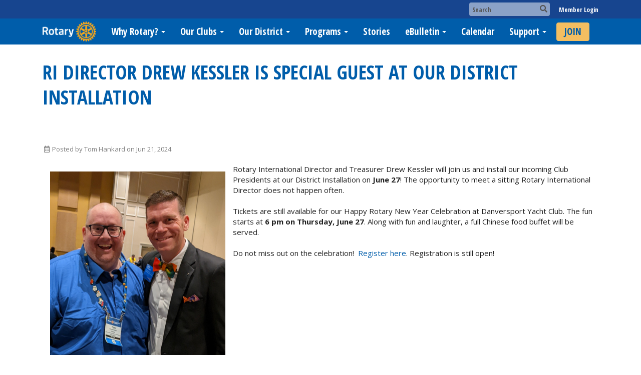

--- FILE ---
content_type: text/css
request_url: https://clubrunner.blob.core.windows.net/00000050227/en-us/css/rotary7930.css
body_size: 826
content:
main.main-content-wrapper {
    font-family: Frutiger, Open Sans, Arial, Helvetica, sans-serif !important;
}

div.WebsiteFooter {
    font-family: Frutiger, Open Sans, Arial, Helvetica, sans-serif !important;
}

.WebsiteFooter {
    font-family: Frutiger, Open Sans, Arial, Helvetica, sans-serif !important;
}

element.style {
    font-family: Frutiger, Open Sans, Arial, Helvetica, sans-serif !important;
}

event-description.style {
    font-family: Frutiger, Open Sans, Arial, Helvetica, sans-serif !important;
}

.upcoming-event-list>li .event-name {
    font-family: Frutiger, Open Sans, Arial, Helvetica, sans-serif !important;
}

body {
    font-family: Frutiger, Open Sans, Arial, Helvetica, sans-serif !important;
}

section.PageWidget {
    word-break: normal;
    word-wrap: normal;
}